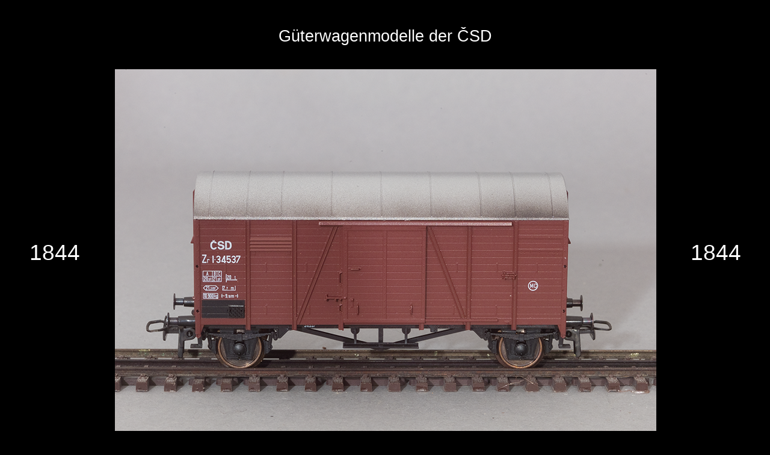

--- FILE ---
content_type: text/html
request_url: https://drahtkupplung.de/0_Modelle/0_CSSR/M1844.html
body_size: 867
content:
<?xml version="1.0" encoding="iso-8859-1" ?>

<!DOCTYPE html PUBLIC "-//W3C//DTD XHTML 1.0 Strict//EN" 
		"http://www.w3.org/TR/xhtml1/DTD/xhtml1-strict.dtd">

<html xmlns="http://www.w3.org/1999/xhtml" xml:lang="en">
<head profile="http://dublincore.org/documents/dcq-html/">
<link rel="schema.DC" href="http://purl.org/dc/elements/1.1/" />
<link rel="schema.DCTERMS" href="http://purl.org/dc/terms/" />
<meta http-equiv="Content-Type" content="text/html; charset=ISO-8859-1" />
<meta http-equiv="Content-Style-Type" content="text/css" />
<title>Thomas Becker - G&#252;terwagenmodelle</title>
<meta name="description" content="Zr ex &#34;Oppeln&#34; der &#x010C;SD von KLEIN (Nr. 3119)" />
<meta name="DC.Creator" content="Thomas Becker" />
<meta name="DC.Rights" content="&copy; Thomas Becker, Bremen" />
<meta name="generator" content="Arachnophilia 4.0" />
<meta name="robots" content="index, follow" />
<link href="../../gtbstrict13.css" rel="stylesheet" type="text/css" title="Bilder" />
</head>

<body lang="de">
<table> 
<tr style="height: 0px">		
		<td style="width: 13%"></td><td style="width: 6%"></td><td style="width: 62%"></td>
		<td style="width: 6%"></td><td style="width: 13%"></td></tr>
<tr><td></td>
		<td class="schrift" colspan="3">G&#252;terwagenmodelle der &#x010C;SD</td>
		<td class="schrift" style="color: teal" id="TD03"></td></tr>
<tr><td class="ziffbr">1844</td>
		<td class="ziffbr" colspan="3"><img src="L9910064.png" alt="L9910064" /></td>
		<td class="ziffbr">1844</td></tr>
<tr><td class="vorzur"><a href="M1843.html">zur&uuml;ck</a></td>
		<td class="untbr" id="unter" colspan="3">Zr ex &#34;Oppeln&#34; der &#x010C;SD von KLEIN (Nr. 3119)</td>
		<td class="vorzur"><a href="M1845.html">vor</a></td></tr>
<tr><td class="fazeile">F&amp;A 885</td>
		<td class="lzeile"></td>
		<td class="navisd"><a href="#" onclick="JavaScript:window.close()">Schluss damit!</a></td>
		<td class="lzeile"></td>
		<td></td></tr>
</table>

<script type="text/javascript">
<!--
	window.focus()
// -->
</script>

</body>

</html>



--- FILE ---
content_type: text/css
request_url: https://drahtkupplung.de/gtbstrict13.css
body_size: 2905
content:
/* Stylesheet für Fotoseiten in XHTML auf Breitbildschirm */
/* speziell für Modellgüterwagen-Seiten */

	body {margin-top: 30px; background: rgb(0,0,0); padding: 0; text-align: center}
	img {border: 0px}
	button {background: yellow; outline-color: orange; height: 22px; outline-width: thin; vertical-align: middle; cursor: pointer}
	table {text-align: center; padding: 0; table-layout: fixed; border: 0px; width: 100%; margin-top: auto; margin-bottom: 0px; vertical-align: middle; border-collapse: collapse;
					empty-cells: show}

										/* für Textzeilen außerhalb der Tabellen */
	p.schrift {font-family: Verdana, sans-serif; font-size: 20pt; color: white; vertical-align: middle}
	.rltrng {font-family: Verdana, sans-serif; font-size: 14pt; text-align: center; color: white}	/* Erläuterungen auf Indexseiten*/
	a.rltrng {font-family: Verdana, sans-serif; font-size: 14pt; text-align: center; color: red; font-weight: normal; text-decoration: none; cursor: pointer}
	.sprung {font-family: Verdana, sans-serif; font-size: 14pt; text-align: center; color: goldenrod; font-weight: normal; text-decoration: none; cursor: pointer}

										/* für Querformat mit bis zu zwei Zeilen Text */
	.schrift {font-family: Verdana, sans-serif; font-size: 20pt; color: white; height: 55px; vertical-align: middle}
	.ziffbr {font-family: Verdana, sans-serif; font-size: 28pt; color: white; height: 660px}
	.ziffhk {font-family: Verdana, sans-serif; font-size: 28pt; color: white; height: 600px}
	.untbr {font-family: Verdana, sans-serif; font-size: 16pt; text-align: center; color: white; height: 60px; vertical-align: top} 
	.unthk {font-family: Verdana, sans-serif; font-size: 16pt; text-align: center; color: rgb(60,60,60); height: 60px; vertical-align: top; font-style: italic}  /* für Negativ- und Modellnummern */
	.untht {font-family: Verdana, sans-serif; font-size: 16pt; text-align: center; color: teal; height: 60px; vertical-align: top; font-style: italic}  /* für Modellnummern H0fine*/
	.datum {font-family: Verdana, sans-serif; font-size: 14pt; text-align: center; color: white; vertical-align: middle}

										/* Links innerhalb der Bildlegende */
	a.unter {font-family: Verdana, sans-serif; font-size: 16pt; text-align: center; color: red; font-weight: normal; text-decoration: none; cursor: pointer}
		
										/* für den Navigationsteil */
	.vorzur {vertical-align: top; height: 60px}
	.lzeile {vertical-align: top; height: 40px}
	.fazeile {vertical-align: top; height: 40px; color: teal; font-size: 16pt; font-style: italic}
	.fozeile {vertical-align: top; height: 40px; color: orange; font-size: 16pt; font-style: italic}
	.navisd  {white-space: nowrap; word-spacing: 1px; vertical-align: middle; height: 40px}
	a {font-family: Verdana, sans-serif; font-size: 12pt; text-align: center; color: rgb(200,200,255); font-weight: bold; cursor: pointer}	
	
/*	Test only */
/*   td {text-align: center; padding: 0; border: thin solid grey} */ 
